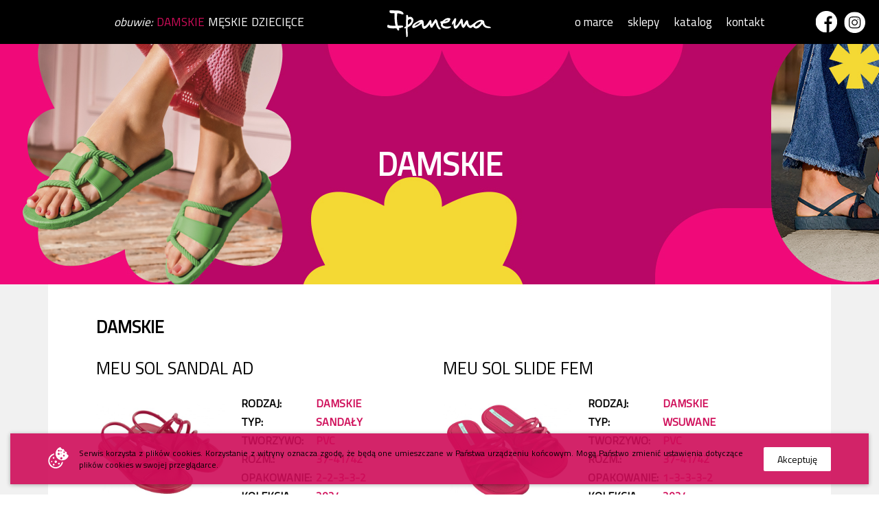

--- FILE ---
content_type: text/html; charset=UTF-8
request_url: https://ipanema-polska.pl/produkty/damskie,1?page=11
body_size: 4869
content:
<!DOCTYPE html>
<html lang="pl">
<head>
	<meta charset="utf-8">
	<meta name="viewport" content="width=device-width, initial-scale=1.0">
	<meta name="csrf-token" content="XTkHWkd3ZJf0h24gyyW2X73OH19IgmBkEuFAgPqo"/>
	<meta name="theme-color" content="#fed300">

	<title>Ipanema Polska</title>
	<meta name="description" content="">
	<meta name="keywords" content="">
	<meta property="og:url"                content="https://ipanema-polska.pl" />
<meta property="og:type"               content="website" />
<meta property="og:title"              content="Ipanema Polska" />
<meta property="og:description"        content="" />
<meta property="og:image"              content="https://ipanema-polska.pl/img/site/logo.png" />	<link href="https://fonts.googleapis.com/css?family=Titillium+Web" rel="stylesheet">
	<link href="https://fonts.googleapis.com/css?family=Roboto+Slab" rel="stylesheet">

	<link rel="manifest" href="https://ipanema-polska.pl/manifest.json"/>

			<link rel="stylesheet" type="text/css" href="https://ipanema-polska.pl/css/master.css">
	
	</head>
<body>
			<section class="cookies">
    <div class="container">

        <div class="cookies__content">
            <div class="cookies__left">
                <img src="https://ipanema-polska.pl/img/site/icons/cookies.png" alt="cookies">
            </div>
            <div class="cookies__right">
                <a class="cookies__button" href="">Akceptuję</a>
            </div>
            <div class="cookies__center">
                <p>Serwis korzysta z plików cookies. Korzystanie z witryny oznacza zgodę, że będą one umieszczane w Państwa urządzeniu końcowym. Mogą Państwo zmienić ustawienia dotyczące plików cookies w swojej przeglądarce.</p>
            </div>
        </div>

    </div>
</section>
	
	<button class="sidr-toggle left" id="sidr-toggle" href="sidr-nav">
	<span class="sr-only">open sidr</span>
	<span class="tr tr-lines tr-x"><span class="lines"></span></span>
</button>
<div class="js-header-placeholder"></div>
<section class="wrapper header header--fixed">
	<div class="header__social">
		<a href="https://www.facebook.com/IpanemaPolska" target="_blank"><img src="https://ipanema-polska.pl/img/site/icons/fb.png" alt=""></a>
		<a href="https://www.instagram.com/ipanema_polska/" target="_blank"><img src="https://ipanema-polska.pl/img/site/icons/insta.png" alt=""></a>
	</div>
	<div class="container">

		<div class="row">
			<div class="col-md-3 col-md-offset-1 hidden-sidr">
				<div id="sidr-main-nav">
					<nav class="main-nav main-nav--left">
						<ul>
							<li class="hidden-sidr">obuwie:</li>
																																																																																																																																																																													<li>
									<a class="current" href="https://ipanema-polska.pl/produkty/damskie,1">DAMSKIE</a>
									<ul>
																																	<li><a href="https://ipanema-polska.pl/produkty/wsuwane,35">WSUWANE</a></li>
																																												<li><a href="https://ipanema-polska.pl/produkty/japonki,36">JAPONKI</a></li>
																																												<li><a href="https://ipanema-polska.pl/produkty/sandaly,37">SANDAŁY</a></li>
																																												<li><a href="https://ipanema-polska.pl/produkty/torby,38">TORBY</a></li>
																																																																																																																																																																																																																											</ul>


								</li>
																															<li>
									<a class="" href="https://ipanema-polska.pl/produkty/meskie,2">MĘSKIE</a>
									<ul>
																																																																																																																					<li><a href="https://ipanema-polska.pl/produkty/wsuwane,39">WSUWANE</a></li>
																																												<li><a href="https://ipanema-polska.pl/produkty/japonki,40">JAPONKI</a></li>
																																												<li><a href="https://ipanema-polska.pl/produkty/sandaly,41">SANDAŁY</a></li>
																																																																																																																																																												</ul>


								</li>
																															<li>
									<a class="" href="https://ipanema-polska.pl/produkty/dzieciece,3">DZIECIĘCE</a>
									<ul>
																																																																																																																																																																																				<li><a href="https://ipanema-polska.pl/produkty/wsuwane,42">WSUWANE</a></li>
																																												<li><a href="https://ipanema-polska.pl/produkty/japonki,43">JAPONKI</a></li>
																																												<li><a href="https://ipanema-polska.pl/produkty/sandaly,44">SANDAŁY</a></li>
																																																																																													</ul>


								</li>
																																							<li class="visible-sidr">
										<a class="" href="https://ipanema-polska.pl/o-marce,16" target="_blank" >
											o marce
										</a>
																			</li>
																	<li class="visible-sidr">
										<a class="" href="https://ipanema-polska.pl/sklepy"  >
											sklepy
										</a>
																			</li>
																	<li class="visible-sidr">
										<a class="" href="http://ipanema-polska.pl/uploads/editor/KATALOG_RIDER_IPANEMA_2025.pdf"  rel="nofollow">
											katalog
										</a>
																					<ul>
																									<li>
														<a class="" href="http://ipanema-polska.pl/uploads/editor/KATALOG_RIDER_IPANEMA_2025.pdf" target="_blank" rel="nofollow">
															katalog PL
														</a>
													</li>
																							</ul>
																			</li>
																	<li class="visible-sidr">
										<a class="" href="https://ipanema-polska.pl/kontakt"  >
											kontakt
										</a>
																			</li>
																					</ul>
					</nav>
				</div>
			</div>
			<div class="col-md-4">
				<div class="logo">
					<a href="https://ipanema-polska.pl"><img src="https://ipanema-polska.pl/img/site/logo.png" alt="logo"></a>
				</div>
			</div>
			<div class="col-md-3 hidden-sidr">

				<div class="header__right">
					<div id="sidr-main-nav-2">
						<nav class="main-nav">
							<ul>
																											<li>
											<a class="" href="https://ipanema-polska.pl/o-marce,16" target="_blank" >
												o marce
											</a>
																					</li>
																			<li>
											<a class="" href="https://ipanema-polska.pl/sklepy"  >
												sklepy
											</a>
																					</li>
																			<li>
											<a class="" href="http://ipanema-polska.pl/uploads/editor/KATALOG_RIDER_IPANEMA_2025.pdf"  rel="nofollow">
												katalog
											</a>
																							<ul>
																											<li>
															<a class="" href="http://ipanema-polska.pl/uploads/editor/KATALOG_RIDER_IPANEMA_2025.pdf" target="_blank" rel="nofollow">
																katalog PL
															</a>
														</li>
																									</ul>
																					</li>
																			<li>
											<a class="" href="https://ipanema-polska.pl/kontakt"  >
												kontakt
											</a>
																					</li>
																								</ul>
						</nav>
					</div>
				</div>
			</div>
		</div>
	</div>
</section>

	<main>
		
	<div class="l-banner" style="background-image: url('https://ipanema-polska.pl/uploads/categories/1/damskie_CdA6Jy.jpg')">
		<h1 class="l-banner__title">
			DAMSKIE
		</h1>
	</div>

	<div class="wrapper p-products bg-main">
		<div class="container">
			<div class="p-products__inner main-content bg-white">

				<h2 class="title">DAMSKIE</h2>
				<div class="text p-products__desc">
					
				</div>


				
								<div class="row">
										<div class="col-sm-6">
						<div class="c-product" id="c-product-5295">
	<div class="c-product__title"><a href="https://ipanema-polska.pl/produkt/meu-sol-sandal-ad,5295">MEU SOL SANDAL AD</a></div>
	<div class="c-product__left">
		<div class="c-product__image">
			<a href="https://ipanema-polska.pl/produkt/meu-sol-sandal-ad,5295">
									<img class="current" data-value="22886" src="https://ipanema-polska.pl/uploads/products/22886/th1/27135_av558_zdi_uAZCRO.jpg" alt="">
									<img class="" data-value="22887" src="https://ipanema-polska.pl/uploads/products/22887/th1/27135_av559_qow_RaIRqz.jpg" alt="">
									<img class="" data-value="22888" src="https://ipanema-polska.pl/uploads/products/22888/th1/27135_av561_2wk_FG1I3G.jpg" alt="">
									<img class="" data-value="22889" src="https://ipanema-polska.pl/uploads/products/22889/th1/27135_av562_62p_rzX0y3.jpg" alt="">
							</a>
		</div>
		<div class="c-product__colors">
							<button data-link="22886" class="current" style="background-color: #000000"></button>
							<button data-link="22887" class="" style="background-color: #000000"></button>
							<button data-link="22888" class="" style="background-color: #000000"></button>
							<button data-link="22889" class="" style="background-color: #000000"></button>
					</div>
		<div class="c-product__serial">
							<span class="current" data-value="22886">27135-AV558</span>
							<span class="" data-value="22887">27135-AV559</span>
							<span class="" data-value="22888">27135-AV561</span>
							<span class="" data-value="22889">27135-AV562</span>
					</div>
	</div>
	<div class="c-product__right">
					<div class="row">
    <div class="col-md-5  col-xs-6">
        <span class="c-product__label">RODZAJ:</span>
    </div>
    <div class="col-md-7 col-xs-6">
        <span class="c-product__val">DAMSKIE</span>
    </div>
</div>					<div class="row">
    <div class="col-md-5  col-xs-6">
        <span class="c-product__label">TYP:</span>
    </div>
    <div class="col-md-7 col-xs-6">
        <span class="c-product__val">SANDAŁY</span>
    </div>
</div>					<div class="row">
    <div class="col-md-5  col-xs-6">
        <span class="c-product__label">TWORZYWO:</span>
    </div>
    <div class="col-md-7 col-xs-6">
        <span class="c-product__val">PVC</span>
    </div>
</div>					<div class="row">
    <div class="col-md-5  col-xs-6">
        <span class="c-product__label">ROZM.:</span>
    </div>
    <div class="col-md-7 col-xs-6">
        <span class="c-product__val">37-41/42</span>
    </div>
</div>					<div class="row">
    <div class="col-md-5  col-xs-6">
        <span class="c-product__label">OPAKOWANIE:</span>
    </div>
    <div class="col-md-7 col-xs-6">
        <span class="c-product__val">2-2-3-3-2</span>
    </div>
</div>					<div class="row">
    <div class="col-md-5  col-xs-6">
        <span class="c-product__label">KOLEKCJA:</span>
    </div>
    <div class="col-md-7 col-xs-6">
        <span class="c-product__val">2024</span>
    </div>
</div>				<br><br>
		<a href="https://ipanema-polska.pl/produkt/meu-sol-sandal-ad,5295" class="c-btn">Sprawdź</a>
	</div>
</div>
					</div>
										<div class="col-sm-6">
						<div class="c-product" id="c-product-5296">
	<div class="c-product__title"><a href="https://ipanema-polska.pl/produkt/meu-sol-slide-fem,5296">MEU SOL SLIDE FEM</a></div>
	<div class="c-product__left">
		<div class="c-product__image">
			<a href="https://ipanema-polska.pl/produkt/meu-sol-slide-fem,5296">
									<img class="current" data-value="22890" src="https://ipanema-polska.pl/uploads/products/22890/th1/83606_aw815_o8j_OJWVtJ.jpg" alt="">
									<img class="" data-value="22891" src="https://ipanema-polska.pl/uploads/products/22891/th1/83606_aw816_yiz_3jzyrm.jpg" alt="">
							</a>
		</div>
		<div class="c-product__colors">
							<button data-link="22890" class="current" style="background-color: #000000"></button>
							<button data-link="22891" class="" style="background-color: #000000"></button>
					</div>
		<div class="c-product__serial">
							<span class="current" data-value="22890">83606-AW815</span>
							<span class="" data-value="22891">83606-AW816</span>
					</div>
	</div>
	<div class="c-product__right">
					<div class="row">
    <div class="col-md-5  col-xs-6">
        <span class="c-product__label">RODZAJ:</span>
    </div>
    <div class="col-md-7 col-xs-6">
        <span class="c-product__val">DAMSKIE</span>
    </div>
</div>					<div class="row">
    <div class="col-md-5  col-xs-6">
        <span class="c-product__label">TYP:</span>
    </div>
    <div class="col-md-7 col-xs-6">
        <span class="c-product__val">WSUWANE</span>
    </div>
</div>					<div class="row">
    <div class="col-md-5  col-xs-6">
        <span class="c-product__label">TWORZYWO:</span>
    </div>
    <div class="col-md-7 col-xs-6">
        <span class="c-product__val">PVC</span>
    </div>
</div>					<div class="row">
    <div class="col-md-5  col-xs-6">
        <span class="c-product__label">ROZM.:</span>
    </div>
    <div class="col-md-7 col-xs-6">
        <span class="c-product__val">37-41/42</span>
    </div>
</div>					<div class="row">
    <div class="col-md-5  col-xs-6">
        <span class="c-product__label">OPAKOWANIE:</span>
    </div>
    <div class="col-md-7 col-xs-6">
        <span class="c-product__val">1-3-3-3-2</span>
    </div>
</div>					<div class="row">
    <div class="col-md-5  col-xs-6">
        <span class="c-product__label">KOLEKCJA:</span>
    </div>
    <div class="col-md-7 col-xs-6">
        <span class="c-product__val">2024</span>
    </div>
</div>				<br><br>
		<a href="https://ipanema-polska.pl/produkt/meu-sol-slide-fem,5296" class="c-btn">Sprawdź</a>
	</div>
</div>
					</div>
									</div>
								<div class="row">
										<div class="col-sm-6">
						<div class="c-product" id="c-product-5297">
	<div class="c-product__title"><a href="https://ipanema-polska.pl/produkt/meu-sol-flatform-ad,5297">MEU SOL FLATFORM AD</a></div>
	<div class="c-product__left">
		<div class="c-product__image">
			<a href="https://ipanema-polska.pl/produkt/meu-sol-flatform-ad,5297">
									<img class="current" data-value="22892" src="https://ipanema-polska.pl/uploads/products/22892/th1/27148_av839_qmo_NQ5pwb.jpg" alt="">
									<img class="" data-value="22893" src="https://ipanema-polska.pl/uploads/products/22893/th1/27148_av840_emo_1iVNBN.jpg" alt="">
									<img class="" data-value="22894" src="https://ipanema-polska.pl/uploads/products/22894/th1/27148_av842_ugw_7vkp7l.jpg" alt="">
							</a>
		</div>
		<div class="c-product__colors">
							<button data-link="22892" class="current" style="background-color: #000000"></button>
							<button data-link="22893" class="" style="background-color: #000000"></button>
							<button data-link="22894" class="" style="background-color: #000000"></button>
					</div>
		<div class="c-product__serial">
							<span class="current" data-value="22892">27148-AV839</span>
							<span class="" data-value="22893">27148-AV840</span>
							<span class="" data-value="22894">27148-AV842</span>
					</div>
	</div>
	<div class="c-product__right">
					<div class="row">
    <div class="col-md-5  col-xs-6">
        <span class="c-product__label">RODZAJ:</span>
    </div>
    <div class="col-md-7 col-xs-6">
        <span class="c-product__val">DAMSKIE</span>
    </div>
</div>					<div class="row">
    <div class="col-md-5  col-xs-6">
        <span class="c-product__label">TYP:</span>
    </div>
    <div class="col-md-7 col-xs-6">
        <span class="c-product__val">SANDAŁY</span>
    </div>
</div>					<div class="row">
    <div class="col-md-5  col-xs-6">
        <span class="c-product__label">TWORZYWO:</span>
    </div>
    <div class="col-md-7 col-xs-6">
        <span class="c-product__val">PVC</span>
    </div>
</div>					<div class="row">
    <div class="col-md-5  col-xs-6">
        <span class="c-product__label">ROZM.:</span>
    </div>
    <div class="col-md-7 col-xs-6">
        <span class="c-product__val">37-41/42</span>
    </div>
</div>					<div class="row">
    <div class="col-md-5  col-xs-6">
        <span class="c-product__label">OPAKOWANIE:</span>
    </div>
    <div class="col-md-7 col-xs-6">
        <span class="c-product__val">2-3-3-2-2</span>
    </div>
</div>					<div class="row">
    <div class="col-md-5  col-xs-6">
        <span class="c-product__label">KOLEKCJA:</span>
    </div>
    <div class="col-md-7 col-xs-6">
        <span class="c-product__val">2024</span>
    </div>
</div>				<br><br>
		<a href="https://ipanema-polska.pl/produkt/meu-sol-flatform-ad,5297" class="c-btn">Sprawdź</a>
	</div>
</div>
					</div>
										<div class="col-sm-6">
						<div class="c-product" id="c-product-5298">
	<div class="c-product__title"><a href="https://ipanema-polska.pl/produkt/mini-bag,5298">MINI BAG</a></div>
	<div class="c-product__left">
		<div class="c-product__image">
			<a href="https://ipanema-polska.pl/produkt/mini-bag,5298">
									<img class="current" data-value="22895" src="https://ipanema-polska.pl/uploads/products/22895/th1/83577_as585_ahw_JjXECF.jpg" alt="">
									<img class="" data-value="22896" src="https://ipanema-polska.pl/uploads/products/22896/th1/83577_as586_wik_S1mkt3.jpg" alt="">
									<img class="" data-value="22897" src="https://ipanema-polska.pl/uploads/products/22897/th1/83577_as588_uro_tTli9T.jpg" alt="">
									<img class="" data-value="22898" src="https://ipanema-polska.pl/uploads/products/22898/th1/83577_as589_oqe_G8g9PD.jpg" alt="">
									<img class="" data-value="22899" src="https://ipanema-polska.pl/uploads/products/22899/th1/83577_as593_gzp_HrT3gm.jpg" alt="">
							</a>
		</div>
		<div class="c-product__colors">
							<button data-link="22895" class="current" style="background-color: #000000"></button>
							<button data-link="22896" class="" style="background-color: #000000"></button>
							<button data-link="22897" class="" style="background-color: #000000"></button>
							<button data-link="22898" class="" style="background-color: #000000"></button>
							<button data-link="22899" class="" style="background-color: #000000"></button>
					</div>
		<div class="c-product__serial">
							<span class="current" data-value="22895">83577-AS585</span>
							<span class="" data-value="22896">83577-AS586</span>
							<span class="" data-value="22897">83577-AS588</span>
							<span class="" data-value="22898">83577-AS589</span>
							<span class="" data-value="22899">83577-AS593</span>
					</div>
	</div>
	<div class="c-product__right">
					<div class="row">
    <div class="col-md-5  col-xs-6">
        <span class="c-product__label">RODZAJ:</span>
    </div>
    <div class="col-md-7 col-xs-6">
        <span class="c-product__val">DAMSKIE</span>
    </div>
</div>					<div class="row">
    <div class="col-md-5  col-xs-6">
        <span class="c-product__label">TYP:</span>
    </div>
    <div class="col-md-7 col-xs-6">
        <span class="c-product__val">TORBY</span>
    </div>
</div>					<div class="row">
    <div class="col-md-5  col-xs-6">
        <span class="c-product__label">TWORZYWO:</span>
    </div>
    <div class="col-md-7 col-xs-6">
        <span class="c-product__val">PVC</span>
    </div>
</div>					<div class="row">
    <div class="col-md-5  col-xs-6">
        <span class="c-product__label">KOLEKCJA:</span>
    </div>
    <div class="col-md-7 col-xs-6">
        <span class="c-product__val">2024</span>
    </div>
</div>				<br><br>
		<a href="https://ipanema-polska.pl/produkt/mini-bag,5298" class="c-btn">Sprawdź</a>
	</div>
</div>
					</div>
									</div>
								<div class="row">
										<div class="col-sm-6">
						<div class="c-product" id="c-product-5299">
	<div class="c-product__title"><a href="https://ipanema-polska.pl/produkt/mini-bag-ii,5299">MINI BAG II</a></div>
	<div class="c-product__left">
		<div class="c-product__image">
			<a href="https://ipanema-polska.pl/produkt/mini-bag-ii,5299">
									<img class="current" data-value="22900" src="https://ipanema-polska.pl/uploads/products/22900/th1/83627_as590_mpa_pg7Jzf.jpg" alt="">
									<img class="" data-value="22901" src="https://ipanema-polska.pl/uploads/products/22901/th1/83627_bd641_ap6_YG2Czo.jpg" alt="">
									<img class="" data-value="22902" src="https://ipanema-polska.pl/uploads/products/22902/th1/83627_bd644_dxc_VXWWoH.jpg" alt="">
									<img class="" data-value="22903" src="https://ipanema-polska.pl/uploads/products/22903/th1/83627_bd645_7h2_aQckkK.jpg" alt="">
									<img class="" data-value="22904" src="https://ipanema-polska.pl/uploads/products/22904/th1/83627_bg245_ysl_qO3AXH.jpg" alt="">
									<img class="" data-value="22905" src="https://ipanema-polska.pl/uploads/products/22905/th1/83627_bg247_tzo_ST2Lu1.jpg" alt="">
							</a>
		</div>
		<div class="c-product__colors">
							<button data-link="22900" class="current" style="background-color: #000000"></button>
							<button data-link="22901" class="" style="background-color: #000000"></button>
							<button data-link="22902" class="" style="background-color: #000000"></button>
							<button data-link="22903" class="" style="background-color: #000000"></button>
							<button data-link="22904" class="" style="background-color: #000000"></button>
							<button data-link="22905" class="" style="background-color: #000000"></button>
					</div>
		<div class="c-product__serial">
							<span class="current" data-value="22900">83627-AS590</span>
							<span class="" data-value="22901">83627-BD641</span>
							<span class="" data-value="22902">83627-BD644</span>
							<span class="" data-value="22903">83627-BD645</span>
							<span class="" data-value="22904">83627-BG245</span>
							<span class="" data-value="22905">83627-BG247</span>
					</div>
	</div>
	<div class="c-product__right">
					<div class="row">
    <div class="col-md-5  col-xs-6">
        <span class="c-product__label">RODZAJ:</span>
    </div>
    <div class="col-md-7 col-xs-6">
        <span class="c-product__val">DAMSKIE</span>
    </div>
</div>					<div class="row">
    <div class="col-md-5  col-xs-6">
        <span class="c-product__label">TYP:</span>
    </div>
    <div class="col-md-7 col-xs-6">
        <span class="c-product__val">TORBY</span>
    </div>
</div>					<div class="row">
    <div class="col-md-5  col-xs-6">
        <span class="c-product__label">TWORZYWO:</span>
    </div>
    <div class="col-md-7 col-xs-6">
        <span class="c-product__val">PVC</span>
    </div>
</div>					<div class="row">
    <div class="col-md-5  col-xs-6">
        <span class="c-product__label">KOLEKCJA:</span>
    </div>
    <div class="col-md-7 col-xs-6">
        <span class="c-product__val">2025</span>
    </div>
</div>				<br><br>
		<a href="https://ipanema-polska.pl/produkt/mini-bag-ii,5299" class="c-btn">Sprawdź</a>
	</div>
</div>
					</div>
										<div class="col-sm-6">
						<div class="c-product" id="c-product-5300">
	<div class="c-product__title"><a href="https://ipanema-polska.pl/produkt/to-go-mini-bag,5300">TO GO MINI BAG</a></div>
	<div class="c-product__left">
		<div class="c-product__image">
			<a href="https://ipanema-polska.pl/produkt/to-go-mini-bag,5300">
									<img class="current" data-value="22906" src="https://ipanema-polska.pl/uploads/products/22906/th1/83628_bc709_euh_BOqQtM.jpg" alt="">
							</a>
		</div>
		<div class="c-product__colors">
							<button data-link="22906" class="current" style="background-color: #000000"></button>
					</div>
		<div class="c-product__serial">
							<span class="current" data-value="22906">83628-BC709</span>
					</div>
	</div>
	<div class="c-product__right">
					<div class="row">
    <div class="col-md-5  col-xs-6">
        <span class="c-product__label">RODZAJ:</span>
    </div>
    <div class="col-md-7 col-xs-6">
        <span class="c-product__val">DAMSKIE</span>
    </div>
</div>					<div class="row">
    <div class="col-md-5  col-xs-6">
        <span class="c-product__label">TYP:</span>
    </div>
    <div class="col-md-7 col-xs-6">
        <span class="c-product__val">TORBY</span>
    </div>
</div>					<div class="row">
    <div class="col-md-5  col-xs-6">
        <span class="c-product__label">TWORZYWO:</span>
    </div>
    <div class="col-md-7 col-xs-6">
        <span class="c-product__val">PVC</span>
    </div>
</div>					<div class="row">
    <div class="col-md-5  col-xs-6">
        <span class="c-product__label">KOLEKCJA:</span>
    </div>
    <div class="col-md-7 col-xs-6">
        <span class="c-product__val">2025</span>
    </div>
</div>				<br><br>
		<a href="https://ipanema-polska.pl/produkt/to-go-mini-bag,5300" class="c-btn">Sprawdź</a>
	</div>
</div>
					</div>
									</div>
				
				<div class="text-center">
					<ul class="pagination"><li><a href="https://ipanema-polska.pl/produkty/damskie,1?page=10" rel="prev">&laquo;</a></li> <li><a href="https://ipanema-polska.pl/produkty/damskie,1?page=1">1</a></li><li><a href="https://ipanema-polska.pl/produkty/damskie,1?page=2">2</a></li><li><a href="https://ipanema-polska.pl/produkty/damskie,1?page=3">3</a></li><li><a href="https://ipanema-polska.pl/produkty/damskie,1?page=4">4</a></li><li><a href="https://ipanema-polska.pl/produkty/damskie,1?page=5">5</a></li><li><a href="https://ipanema-polska.pl/produkty/damskie,1?page=6">6</a></li><li><a href="https://ipanema-polska.pl/produkty/damskie,1?page=7">7</a></li><li><a href="https://ipanema-polska.pl/produkty/damskie,1?page=8">8</a></li><li><a href="https://ipanema-polska.pl/produkty/damskie,1?page=9">9</a></li><li><a href="https://ipanema-polska.pl/produkty/damskie,1?page=10">10</a></li><li class="active"><span>11</span></li> <li class="disabled"><span>&raquo;</span></li></ul>
				</div>


			</div>
		</div>
	</div>
	</main>
	<div id="instagram-feed-demo" class="instagram_feed">
	<div id="instagram_gallery" class="instagram__gallery">


	</div>
</div>
<footer class="wrapper l-footer" style="background-image: url('https://ipanema-polska.pl/uploads/phrases/1409/ipanema_stopka2_lqXHBf.jpg')">
	<div class="container">
		<div class="row">

			
		</div>
		<div class="row">
			<div class="col-md-6 col-sm-4 hidden-xs">
				<div class="l-footer__logo">

					<a href="">
						<img src="https://ipanema-polska.pl/img/site/logo-footer.png" alt="">
					</a> <br>
					<a href="http://www.grupaopen.pl">www.grupaopen.pl</a>
				</div>
			</div>

			<div class="col-md-6 col-sm-8">
				<div class="l-footer__column">

					<div class="l-footer__caption no-icon">
						<p><strong>Siedziba</strong><br />
Grupa Open Sp. z o.o., ul. Postolińska 8, 51-128 Wrocław<br />
KRS: 0000671296, NIP: 895-10-11-906, REGON: 930773357<br />
<a href="mailto:info@grupaopen.pl">info@grupaopen.pl</a><br />
<br />
<strong>Biura&nbsp;handlowe</strong><br />
ul. Fabryczna 20A, 53-609 Wrocław, tel. 71 354 86 86<br />
ul. Polna 5 lokal 1B, 05-800 Pruszk&oacute;w, tel. 22 478 37 99</p>
					</div>

					<div class="l-footer__cpr">
						Projekt i realizacja <a href="https://empirium.consulting"><b>https://empirium.consulting</b></a>
					</div>
				</div>
			</div>

		</div>

	</div>
</footer>

	<!--[if lt IE 9]>
	<script src="https://ipanema-polska.pl/js/site/html5shiv.min.js"></script>
	<![endif]-->

	<script>
        const PATH = 'https://ipanema-polska.pl/service-worker.js';

        let isServiceWorkersSupport = ('serviceWorker' in navigator);

        if (isServiceWorkersSupport) {
//            console.log('Will service worker register?');
            navigator.serviceWorker.register(PATH).then(function () {
//                console.log("Yes it did.");
            }).catch(function (err) {
//                console.log("No it didn't. This happened: ", err)
            });
        }
	</script>

			<script src="https://ipanema-polska.pl/js/packages.js"></script>
		<script src="https://ipanema-polska.pl/js/master.js"></script>
	
	<script>
    $(function(){
        $('.cookies__button').click(function(){
            $('.cookies').addClass('is-closed');

            var exdays = 31; var value = 1; var c_name = 'cookies_info';
            var exdate = new Date();
            exdate.setDate(exdate.getDate() + exdays);
            var c_value=escape(value) + ((exdays==null) ? "" : "; expires=" + exdate.toUTCString());
            document.cookie=c_name + "=" + c_value;

            return false;
        });
    });
</script>
	<script>
		$('.js-header-placeholder').css('height',$('.header').outerHeight())
	</script>
				<script src="https://ipanema-polska.pl/js/instagramFeed.min.js"></script>

				<script>
				var feed = new InstagramFeed({
					'username': 'ipanema_polska',
					//'container': document.getElementById('instagram-feed-demo'),
					'host': 'https://www.instagram.com/',
					'margin':0,
					'items': 7,
					'items_per_row': 7,
					'display_profile': false,
					'display_biography': false,
					'get_data': true,
					'callback': function(data) {
						data.edge_owner_to_timeline_media.edges.forEach(function(el, index, array){
							if(index < 7){
								link = $("<a></a>");
								link.attr('href', 'https://www.instagram.com/p/' + el.node.shortcode);//TODO
								link.addClass('instagram-image');
								link.attr('rel', 'noopener');
								link.attr('target', '_blank');

								var img = $("<img />");
								var thumbnails = el.node.thumbnail_resources;
								img.attr('src', thumbnails[thumbnails.length-1].src);//TODO
								link.append(img);

								overlay = $('<span class="overlay"></span>');
								var likes = $('<span class="likes"></span>')
								var comments = $('<span class="comments"></span>');
								likes.append(el.node.edge_liked_by.count);
                                comments.append(el.node.edge_media_to_comment.count);
								overlay.append(likes);
								overlay.append(comments);
								link.append(overlay);
								$('#instagram_gallery').append(link);
							}
						});
					}
				});
				</script>
				<script>

		$('.c-product__colors button').click(function () {
            var product = $(this).parent().parent(),
                images = product.find('.c-product__image'),
                btns = product.find('.c-product__colors button'),
                serials = product.find('.c-product__serial'),
				id = $(this).attr('data-link');

            $(this).parent().find('.current').removeClass('current');
            $(this).addClass('current');

            images.find('img').removeClass('current');
            images.find(`img[data-value=${id}]`).addClass('current');

            serials.find(`span`).removeClass('current');
            serials.find(`span[data-value=${id}]`).addClass('current');
        })

	</script>

	
	</body>
</html>


--- FILE ---
content_type: application/javascript
request_url: https://ipanema-polska.pl/js/master.js
body_size: 2074
content:
(function e(t,n,r){function s(o,u){if(!n[o]){if(!t[o]){var a=typeof require=="function"&&require;if(!u&&a)return a(o,!0);if(i)return i(o,!0);var f=new Error("Cannot find module '"+o+"'");throw f.code="MODULE_NOT_FOUND",f}var l=n[o]={exports:{}};t[o][0].call(l.exports,function(e){var n=t[o][1][e];return s(n?n:e)},l,l.exports,e,t,n,r)}return n[o].exports}var i=typeof require=="function"&&require;for(var o=0;o<r.length;o++)s(r[o]);return s})({1:[function(require,module,exports){
'use strict';

var _sidr = require('./scripts/sidr');

var _sidr2 = _interopRequireDefault(_sidr);

var _follower = require('./scripts/follower');

var _follower2 = _interopRequireDefault(_follower);

var _onepage = require('./scripts/onepage');

var _onepage2 = _interopRequireDefault(_onepage);

var _eqcolumns = require('./scripts/eqcolumns');

var _eqcolumns2 = _interopRequireDefault(_eqcolumns);

var _hidealert = require('./scripts/hidealert');

var _hidealert2 = _interopRequireDefault(_hidealert);

var _subscriber = require('./scripts/subscriber');

var _subscriber2 = _interopRequireDefault(_subscriber);

var _fixedHeader = require('./scripts/fixed-header');

var _fixedHeader2 = _interopRequireDefault(_fixedHeader);

function _interopRequireDefault(obj) { return obj && obj.__esModule ? obj : { default: obj }; }

(0, _sidr2.default)();
(0, _follower2.default)();
(0, _onepage2.default)();
(0, _eqcolumns2.default)();
// jsFixed()
window.hideAlert = _hidealert2.default;
window.postSubscriber = _subscriber2.default;

},{"./scripts/eqcolumns":2,"./scripts/fixed-header":3,"./scripts/follower":4,"./scripts/hidealert":5,"./scripts/onepage":6,"./scripts/sidr":7,"./scripts/subscriber":8}],2:[function(require,module,exports){
'use strict';

Object.defineProperty(exports, "__esModule", {
    value: true
});

exports.default = function () {
    setTimeout(function () {
        $('.js-cols').each(function () {
            var max = 0;
            $(this).find('.js-col').each(function () {
                $(this).outerHeight() > max ? max = $(this).outerHeight() : '';
            });
            $(this).find('.js-col').each(function () {
                $(this).css({
                    height: max
                });
            });
        });
    }, 10);
};

},{}],3:[function(require,module,exports){
'use strict';

Object.defineProperty(exports, "__esModule", {
    value: true
});

exports.default = function () {
    $('.js-fixed').css('min-height', $('.header').outerHeight());
};

},{}],4:[function(require,module,exports){
'use strict';

Object.defineProperty(exports, "__esModule", {
    value: true
});

exports.default = function () {
    var nav = $('.main-nav ul'),
        follower = $('.main-nav__follower'),
        off = 0,
        // follower default position
    wdth = 50; // follower default width
    function navHasCurrent() {
        var _length = nav.find('.current').length;
        return _length ? _length : false;
    }
    function getFollowerWidth(link) {
        return Math.floor(link.outerWidth());
    }
    function setFollowerPosition(link) {
        var _width = getFollowerWidth(link),
            _center = link.outerWidth() / 2,
            _result = link.offset().left - nav.offset().left + _center - _width / 2;
        return _result;
    }
    function getInitialPosition() {
        var _elem = $('.main-nav .current'),
            _width = getFollowerWidth(_elem),
            _center = _elem.outerWidth() / 2,
            _result;
        if (navHasCurrent()) _result = _elem.offset().left - nav.offset().left + _center - _width / 2;else _result = off;
        follower.css('left', _result);
    }
    function getInitialWidth() {
        var _width;
        if (navHasCurrent()) _width = getFollowerWidth($('.main-nav .current'));else _width = wdth;
        follower.css('width', _width);
    }

    getInitialPosition();
    getInitialWidth();
    $('.main-nav>ul>li').on({
        mouseenter: function mouseenter() {
            follower.css('left', setFollowerPosition($(this)));
            follower.css('width', getFollowerWidth($(this)));
        },
        mouseleave: function mouseleave() {
            getInitialPosition();
            getInitialWidth();
        }
    });
};

},{}],5:[function(require,module,exports){
'use strict';

Object.defineProperty(exports, "__esModule", {
    value: true
});

exports.default = function (caller) {
    $(caller).parents('.c-alert').addClass('is-closed');
    setTimeout(function () {
        $(caller).parents('.c-alert').remove();
    }, 1000);
};

},{}],6:[function(require,module,exports){
'use strict';

Object.defineProperty(exports, "__esModule", {
    value: true
});

exports.default = function () {
    $('a.onepage').click(function () {
        var target = $(this.hash);
        target = target.length ? target : $('[name=' + this.hash.slice(1) + ']');
        if (target.length) {
            $('html,body').animate({
                scrollTop: target.offset().top
            }, 1000);
            return false;
        }
    });
};

},{}],7:[function(require,module,exports){
'use strict';

Object.defineProperty(exports, "__esModule", {
    value: true
});

exports.default = function () {
    var _toggle = $('#sidr-toggle'),
        _sidrBreakpoint = 992;
    // init sidr
    _toggle.sidr({
        name: 'sidr-nav',
        source: '#sidr-main-nav',
        side: 'left',
        renaming: 0,
        displace: false,
        speed: 400,
        onOpen: function onOpen() {
            $('#sidr-toggle .tr').addClass('is-active');
        },
        onClose: function onClose() {
            $('#sidr-toggle .tr').removeClass('is-active');
        }
    });

    $('body>.wrapper, .sidr a.onepage').on('click', function () {
        $.sidr('close', 'sidr-nav');
    });

    // swipe options
    // $('body').swipe( {
    //     swipeRight: function () {
    //         if( $(window).width() <= _sidrBreakpoint && _toggle.hasClass('is-ready') )
    //             $.sidr('open', 'sidr-nav');
    //     },
    //     swipeLeft: function () {
    //         if( $(window).width() <= _sidrBreakpoint )
    //             $.sidr('close', 'sidr-nav');
    //     },
    //     preventDefaultEvents: false,
    //     threshold: 80 // default is 75
    // });

    // show sidr toggle when everything is ready
    _toggle.addClass('is-ready');

    $('.sidr-inner li.has-sub>a').on('click', function(){
        $(this).removeAttr('href');
        var element = $(this).parent('li');
        if (element.hasClass('open')) {
            element.removeClass('open');
            element.find('li').removeClass('open');
            element.find('ul').slideUp();
        }
        else {
            element.addClass('open');
            element.children('ul').slideDown();
            element.siblings('li').children('ul').slideUp();
            element.siblings('li').removeClass('open');
            element.siblings('li').find('li').removeClass('open');
            element.siblings('li').find('ul').slideUp();
        }
    });
};

},{}],8:[function(require,module,exports){
'use strict';

Object.defineProperty(exports, "__esModule", {
    value: true
});

exports.default = function ($form, $resultContainer) {
    $resultContainer.html('<div class="c-loader-alert"><ul><li></li><li></li><li></li><li></li></ul></div>');
    $.ajax({
        url: $form.attr('action'),
        data: {
            email: $form.find('*[name="email"]').val()
        },
        dataType: 'json',
        method: 'post',
        success: function success(result) {
            $resultContainer.html(result['html']);
        }
    });
};

$.ajaxSetup({
    headers: {
        'X-CSRF-TOKEN': $('meta[name="csrf-token"]').attr('content')
    }
});

},{}]},{},[1]);
